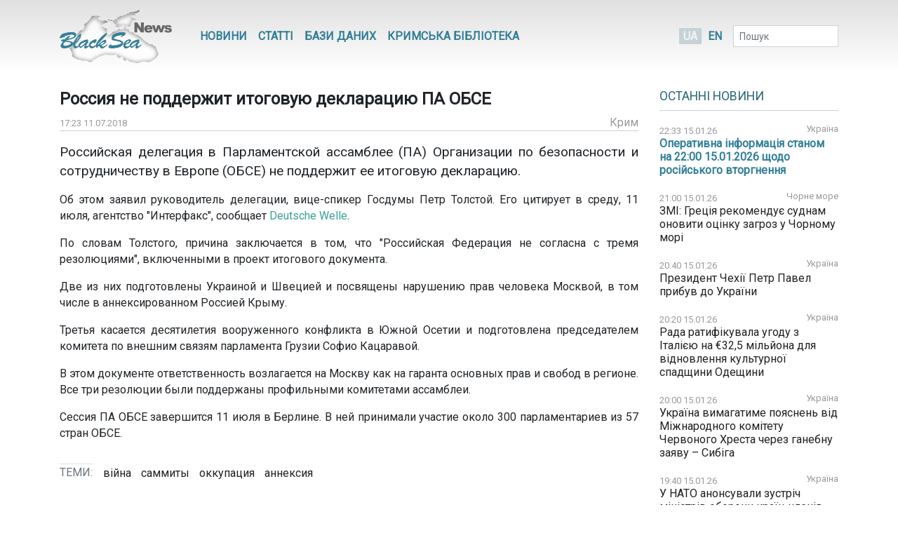

--- FILE ---
content_type: text/html; charset=UTF-8
request_url: https://www.blackseanews.net/read/142788
body_size: 8562
content:
<!DOCTYPE html>
<html lang="uk">
<head>
    <meta charset="utf-8">
    <meta name="viewport" content="width=device-width, initial-scale=1">
    <title>BlackSeaNews | Россия не поддержит итоговую декларацию ПА ОБСЕ</title>
    <meta property="og:title" content="BlackSeaNews | Россия не поддержит итоговую декларацию ПА ОБСЕ"/>
<meta property="og:type" content="article"/>
<meta property="og:url" content="https://www.blackseanews.net/read/142788"/>
<meta property="og:image" content="https://www.blackseanews.net/img/logo2x.png"/>


<meta property="og:site_name" content="BlackSeaNews"/>

<meta property="og:description" content="Российская делегация в Парламентской ассамблее (ПА) Организации по безопасности и сотрудничеству в Европе (ОБСЕ) не поддержит ее итоговую декларацию.

Об этом заявил руководитель делегации, вице-спикер..."/>

<meta name="twitter:card" content="summary_large_image">
<meta name="twitter:site" content="@blackseanews">
<meta name="twitter:creator" content="@blackseanews">
<meta name="twitter:title" content="BlackSeaNews | Россия не поддержит итоговую декларацию ПА ОБСЕ">
<meta name="twitter:description" content="Российская делегация в Парламентской ассамблее (ПА) Организации по безопасности и сотрудничеству в Европе (ОБСЕ) не поддержит ее итоговую декларацию.

Об этом заявил руководитель делегации, вице-спикер...">
<meta name="twitter:image:src" content="https://www.blackseanews.net/img/logo2x.png">
            <link rel="amphtml" href="https://www.blackseanews.net/amp/read/142788">
        <link rel="stylesheet" type="text/css" href="/css/app.css?id=c57a1f2bbf3ca5e67776"/>
    <link rel="stylesheet" type="text/css" href="/css/vendor/ekko-lightbox.css"/>
    <link rel="stylesheet" type="text/css" href="/css/vendor/datatables.min.css"/>
    <link rel="search" type="application/opensearchdescription+xml" title="BlackSeaNews" href="/opensearch.xml">
    <script src="https://kit.fontawesome.com/b7aed4a890.js"></script>
    <script src="https://cdnjs.cloudflare.com/ajax/libs/jquery/3.4.1/jquery.min.js"
            integrity="sha256-CSXorXvZcTkaix6Yvo6HppcZGetbYMGWSFlBw8HfCJo="
            crossorigin="anonymous"></script>
    <script src="https://stackpath.bootstrapcdn.com/bootstrap/4.4.1/js/bootstrap.bundle.min.js"
            crossorigin="anonymous"
            type="text/javascript"></script>
    <link rel="icon" type="image/png" href="/favicon.png"/>
            <script async src="https://www.googletagmanager.com/gtag/js?id=G-L1NZB3SLH2"></script>
        <script>
            window.dataLayer = window.dataLayer || [];
            function gtag(){dataLayer.push(arguments);}
            gtag('js', new Date());

            gtag('config', 'G-L1NZB3SLH2');
        </script>
        <script type="application/ld+json">
        {
          "@context": "https://schema.org",
          "@type": "WebSite",
          "url": "https://www.blackseanews.net",
          "potentialAction": {
            "@type": "SearchAction",
            "target": "https://www.blackseanews.net/search?q={search_term}",
            "query-input": "required name=search_term" }
        }
    </script>
</head>
<body class="lang-uk">

<div id="fb-root"></div>
<script async defer crossorigin="anonymous"
        src="https://connect.facebook.net/uk_UA/sdk.js#xfbml=1&version=v8.0&appId=246286038786152&autoLogAppEvents=1"
        nonce="WeF8ZBg6"></script>

<b class="screen-overlay"></b>

<header>
    <div class="container">

        <nav class="header__top-menu navbar navbar-expand-lg">
            <a id="main-logo-desktop" href="https://www.blackseanews.net" class="navbar-brand">
                <img src="/img/logo.png"
                     srcset="/img/logo.png, /img/logo2x.png 2x"
                     alt="BlackSeaNews">
            </a>
            <a id="mobile-menu-trigger" class="nav-link" href="#">
                <i class="fa fa-bars fa-lg"></i>
            </a>

            <div id="main-nav" class="navbar-collapse">

                <button id="offcanvas-close" class="btn btn-lg btn-close float-right">
                    <i class="fa fa-times"></i>
                </button>

                <ul class="navbar-nav header__top-menu-items"> <li class="nav-item nav-item-desktop"> <a id="megamenu-trigger" class="nav-link" href="#"> <i class="fa fa-bars fa-lg"></i> </a> </li> <li class="nav-item nav-item-desktop"> <a class="nav-link" href="https://www.blackseanews.net/allnews">Новини</a> </li> <li class="nav-item nav-item-desktop"> <a class="nav-link" href="https://www.blackseanews.net/articles">Статті</a> </li> <li class="nav-item"> <a class="nav-link" href="https://www.blackseanews.net/articles/database"> Бази даних </a> </li> <li class="nav-item"> <a class="nav-link" href="https://www.blackseanews.net/articles/crimean-library"> Кримська Бібліотека </a> </li> <li> <div class="dropdown-menu megamenu"> <div class="row"> <div class="col-md-4 col-12"> <a class="header-link" href="https://www.blackseanews.net/allnews">Новини</a> <ul> <li> <a href="https://www.blackseanews.net/allnews/ukraine"> Україна </a> </li> <li> <a href="https://www.blackseanews.net/allnews/crimea"> Крим </a> </li> <li> <a href="https://www.blackseanews.net/allnews/turkey"> Туреччина </a> </li> <li> <a href="https://www.blackseanews.net/allnews/russia"> Росія </a> </li> <li> <a href="https://www.blackseanews.net/allnews/georgia"> Грузія </a> </li> <li> <a href="https://www.blackseanews.net/allnews/abkhazia"> Абхазія </a> </li> <li> <a href="https://www.blackseanews.net/allnews/southossetia"> Південна Осетія </a> </li> </ul> </div> <div class="col-md-4 col-12"> <ul> <li> <a href="https://www.blackseanews.net/allnews/moldova"> Молдова </a> </li> <li> <a href="https://www.blackseanews.net/allnews/nagorno-karabakh"> Нагірний Карабах </a> </li> <li> <a href="https://www.blackseanews.net/allnews/greece"> Греція </a> </li> <li> <a href="https://www.blackseanews.net/allnews/romania"> Румунія </a> </li> <li> <a href="https://www.blackseanews.net/allnews/bulgaria"> Болгарія </a> </li> <li> <a href="https://www.blackseanews.net/allnews/azerbaijan"> Азербайджан </a> </li> <li> <a href="https://www.blackseanews.net/allnews/armenia"> Вірменія </a> </li> </ul> </div> <div class="col-md-4 col-12" > <a class="header-link" href="https://www.blackseanews.net/articles">Статті</a> <ul> <li> <a href="https://www.blackseanews.net/articles/crimea_occupation"> Крим в окупації </a> </li> <li> <a href="https://www.blackseanews.net/articles/bloody-oil"> Кривава нафта </a> </li> <li> <a href="https://www.blackseanews.net/articles/navy"> Мілітаризація Чорного моря </a> </li> <li> <a href="https://www.blackseanews.net/articles/ship-freedom-monitoring"> Моніторинг свободи судноплавства </a> </li> <li> <a href="https://www.blackseanews.net/articles/sanctions"> Санкції </a> </li> <li> <a href="https://www.blackseanews.net/articles/crimea_ukraine"> Крим до окупації </a> </li> <li> <a href="https://www.blackseanews.net/articles/prewar-archive"> Довоєнний архів </a> </li> </ul> <ul class="other-menu"> <li><a href="https://www.blackseanews.net/contact">Написати до редакції</a></li> </ul> </div> </div> </div> </li> <li class="nav-item nav-item-mobile"> <a class="nav-link" href="https://www.blackseanews.net/contact">Написати до редакції</a> </li></ul>            </div>

            <a id="main-logo-mobile" href="https://www.blackseanews.net">
                <img src="/img/logom.png"
                     srcset="/img/logom.png, /img/logom2x.png 2x"
                     alt="BlackSeaNews">
            </a>

            <div class="header__lang-selector">
                                    <span class="header__lang-selector-selected">UA</span>
                    <a href="/en">EN</a>
                            </div>

            <form class="form-inline header__search d-none d-lg-inline-block" action="https://www.blackseanews.net/search">
                <div class="form-group">
                    <input type="text" class="form-control form-control-sm" placeholder="Пошук" name="q">
                    <button class="btn btn-sm" type="submit">
                        <i class="fa fa-search"></i>
                    </button>
                </div>
            </form>

        </nav>
    </div>
</header>

<main role="main" class="container">
    <div class="row">
        <div class="content-container col-lg-9">
                <div class="news-page">
        <h1>Россия не поддержит итоговую декларацию ПА ОБСЕ</h1>
        <div class="news-info">
            <div class="news-info__date">
                <span class="date">17:23 11.07.2018</span>
            </div>
                                                    <div class="news-info__region">
                    <a href="/allnews/crimea">Крим</a>
                </div>
                    </div>

        <div class="news-content">
            <p><big>Российская делегация в Парламентской ассамблее (ПА) Организации по безопасности и сотрудничеству в Европе (ОБСЕ) не поддержит ее итоговую декларацию.</big></p>

<p>Об этом заявил руководитель делегации, вице-спикер Госдумы Петр Толстой. Его цитирует в среду, 11 июля, агентство &quot;Интерфакс&quot;, сообщает&nbsp;<a href="http://www.dw.de/" style="text-align: center;" target="_blank">Deutsche Welle</a>.</p>

<p>По словам Толстого, причина заключается в том, что &quot;Российская Федерация не согласна с тремя резолюциями&quot;, включенными в проект итогового документа.</p>

<p>Две из них подготовлены Украиной и Швецией и посвящены нарушению прав человека Москвой, в том числе&nbsp;в аннексированном Россией Крыму.</p>

<p>Третья касается десятилетия вооруженного конфликта в Южной Осетии и подготовлена председателем комитета по внешним связям парламента Грузии Софио Кацаравой.</p>

<p>В этом документе ответственность возлагается на Москву как на гаранта основных прав и свобод в регионе. Все три резолюции были поддержаны профильными комитетами ассамблеи.</p>

<p>Сессия ПА ОБСЕ завершится 11 июля в Берлине. В ней принимали участие около 300 парламентариев из 57 стран ОБСЕ.</p>

        </div>

                    <div class="news-tags">
                <div class="news-tags__row">
                    <div class="news-tags__theme">Теми:</div>
                    <div class="news-tags__tags">
                        <ul class="tags-list">
                                                            <li>
                                    <a href="https://www.blackseanews.net/tag/%D0%B2%D1%96%D0%B9%D0%BD%D0%B0">
                                        війна</a>
                                </li>
                                                            <li>
                                    <a href="https://www.blackseanews.net/tag/%D1%81%D0%B0%D0%BC%D0%BC%D0%B8%D1%82%D1%8B">
                                        саммиты</a>
                                </li>
                                                            <li>
                                    <a href="https://www.blackseanews.net/tag/%D0%BE%D0%BA%D0%BA%D1%83%D0%BF%D0%B0%D1%86%D0%B8%D1%8F">
                                        оккупация</a>
                                </li>
                                                            <li>
                                    <a href="https://www.blackseanews.net/tag/%D0%B0%D0%BD%D0%BD%D0%B5%D0%BA%D1%81%D0%B8%D1%8F">
                                        аннексия</a>
                                </li>
                                                    </ul>
                    </div>
                </div>
            </div>
        
        <div class="share">
            <div class="addthis_inline_share_toolbox"></div>
        </div>

                    <div class="pl row">
                <div class="col-12 col-lg-8">
                    <h3>Ще на цю тему</h3>
                    <ul class="pl__list">
                                                    <li class="pl__item">
                                <span class="date">04.12.2025</span>
                                 <a class="news-link " href="https://www.blackseanews.net/read/238205">
    Сікорський: ОБСЄ не має бути місцем для хворих амбіцій тих, хто хоче відбудувати імперію зла
</a>
 
                            </li>
                                                    <li class="pl__item">
                                <span class="date">01.08.2025</span>
                                 <a class="news-link " href="https://www.blackseanews.net/read/233673">
    «Трійка ОБСЄ» в ювілей Гельсінського заключного акту засудила порушення Росією його принципів
</a>
 
                            </li>
                                                    <li class="pl__item">
                                <span class="date">25.07.2025</span>
                                 <a class="news-link " href="https://www.blackseanews.net/read/233428">
    На конференцію ОБСЄ у Гельсінкі запросили 57 країн, зокрема Росію і Білорусь
</a>
 
                            </li>
                                                    <li class="pl__item">
                                <span class="date">02.07.2025</span>
                                 <a class="news-link " href="https://www.blackseanews.net/read/232560">
    ОБСЄ запустить Московський механізм щодо злочинів РФ проти полонених наприкінці липня - дипломат
</a>
 
                            </li>
                                                    <li class="pl__item">
                                <span class="date">12.03.2025</span>
                                 <a class="news-link " href="https://www.blackseanews.net/read/228467">
    ЗМІ: Росія просуває в ОБСЄ дипломата, видвореного з Бельгії за шпигунство
</a>
 
                            </li>
                                                    <li class="pl__item">
                                <span class="date">06.12.2024</span>
                                 <a class="news-link " href="https://www.blackseanews.net/read/225069">
    Новим генсеком ОБСЄ став турецький дипломат Сінірліоглу
</a>
 
                            </li>
                                                    <li class="pl__item">
                                <span class="date">06.12.2024</span>
                                 <a class="news-link " href="https://www.blackseanews.net/read/225034">
    Голова ОБСЄ у присутності Лаврова закликав РФ припинити агресію та вивести війська з України
</a>
 
                            </li>
                                                    <li class="pl__item">
                                <span class="date">05.12.2024</span>
                                 <a class="news-link " href="https://www.blackseanews.net/read/225028">
    Поки РФ не закінчить жорстокої війни проти України, її членство в ОБСЄ слід призупинити – Сікорський
</a>
 
                            </li>
                                                    <li class="pl__item">
                                <span class="date">14.11.2024</span>
                                 <a class="news-link " href="https://www.blackseanews.net/read/224250">
    Як Кремль використовує ОБСЄ: Україна назвала мету брехливих заяв Росії про війну
</a>
 
                            </li>
                                                    <li class="pl__item">
                                <span class="date">06.11.2024</span>
                                 <a class="news-link " href="https://www.blackseanews.net/read/223931">
    В ОБСЄ розглянуть залучення Росією солдатів КНДР до війни проти України
</a>
 
                            </li>
                                                    <li class="pl__item">
                                <span class="date">04.07.2024</span>
                                 <a class="news-link " href="https://www.blackseanews.net/read/219286">
    Росія більше не братиме участь у роботі Парламентської асамблеї ОБСЄ
</a>
 
                            </li>
                                                    <li class="pl__item">
                                <span class="date">03.07.2024</span>
                                 <a class="news-link " href="https://www.blackseanews.net/read/219274">
    Россия заявила о приостановке участия в Парламентской ассамблее ОБСЕ
</a>
 
                            </li>
                                            </ul>
                </div>
                <div class="col-12 col-lg-4">
                                            <div class="ad">
                            <ins class="adsbygoogle"
                                 style="display:block"
                                 data-ad-client="ca-pub-0640207008306514"
                                 data-ad-slot="8268652542"
                                 data-ad-format="auto"
                                 data-full-width-responsive="true"></ins>
                            <script>
                                (adsbygoogle = window.adsbygoogle || []).push({});
                            </script>
                        </div>
                                    </div>
            </div>
            </div>
        </div>
        <aside class="sidebar col-lg-3">
            <div class="latest-news"> <div class="latest-news__header"> <h3 class="line"> <a href="https://www.blackseanews.net/allnews">Останні новини</a> </h3> </div> <div class="latest-news__body"> <ul class="latest-news-list"> <li class="latest-news-list__item"> <div class="latest-news-list__item-header"> <span class="date">22:33 15.01.26</span> <a href="/allnews/ukraine">Україна</a> </div> <a class="news-link news-link--top " href="https://www.blackseanews.net/read/239659"> Оперативна інформація станом на 22:00 15.01.2026 щодо російського вторгнення</a> </li> <li class="latest-news-list__item"> <div class="latest-news-list__item-header"> <span class="date">21:00 15.01.26</span> <a href="/allnews/blacksea">Чорне море</a> </div> <a class="news-link " href="https://www.blackseanews.net/read/239649"> ЗМІ: Греція рекомендує суднам оновити оцінку загроз у Чорному морі</a> </li> <li class="latest-news-list__item"> <div class="latest-news-list__item-header"> <span class="date">20:40 15.01.26</span> <a href="/allnews/ukraine">Україна</a> </div> <a class="news-link " href="https://www.blackseanews.net/read/239648"> Президент Чехії Петр Павел прибув до України</a> </li> <li class="latest-news-list__item"> <div class="latest-news-list__item-header"> <span class="date">20:20 15.01.26</span> <a href="/allnews/ukraine">Україна</a> </div> <a class="news-link " href="https://www.blackseanews.net/read/239647"> Рада ратифікувала угоду з Італією на €32,5 мільйона для відновлення культурної спадщини Одещини</a> </li> <li class="latest-news-list__item"> <div class="latest-news-list__item-header"> <span class="date">20:00 15.01.26</span> <a href="/allnews/ukraine">Україна</a> </div> <a class="news-link " href="https://www.blackseanews.net/read/239646"> Україна вимагатиме пояснень від Міжнародного комітету Червоного Хреста через ганебну заяву – Сибіга</a> </li> <li class="latest-news-list__item"> <div class="latest-news-list__item-header"> <span class="date">19:40 15.01.26</span> <a href="/allnews/ukraine">Україна</a> </div> <a class="news-link " href="https://www.blackseanews.net/read/239645"> У НАТО анонсували зустріч міністрів оборони країн-членів Альянсу в лютому</a> </li> <li class="latest-news-list__item"> <div class="latest-news-list__item-header"> <span class="date">19:27 15.01.26</span> <a href="/allnews/russia">Росія</a> </div> <a class="news-link " href="https://www.blackseanews.net/read/239658"> Германия не пустила танкер российского «теневого флота» в Балтийское море — похоже, такое произошло впервые</a> </li> <li class="latest-news-list__item"> <div class="latest-news-list__item-header"> <span class="date">19:20 15.01.26</span> <a href="/allnews/georgia">Грузія</a> </div> <a class="news-link " href="https://www.blackseanews.net/read/239636"> В Грузии завели уголовное дело после утечки данных о контракте с «Газпромом»</a> </li> <li class="latest-news-list__item"> <div class="latest-news-list__item-header"> <span class="date">19:16 15.01.26</span> <a href="/allnews/russia">Росія</a> </div> <a class="news-link " href="https://www.blackseanews.net/read/239657"> США захватили шестой нефтяной танкер, связанный с Венесуэлой</a> </li> <div class="ad"> <ins class="adsbygoogle" style="display:inline-block;width:210px;height:210px" data-ad-client="ca-pub-0640207008306514" data-ad-slot="1322108422"></ins> <script> (adsbygoogle = window.adsbygoogle || []).push({}); </script> </div> <li class="latest-news-list__item"> <div class="latest-news-list__item-header"> <span class="date">19:00 15.01.26</span> <a href="/allnews/russia">Росія</a> </div> <a class="news-link " href="https://www.blackseanews.net/read/239643"> Китай по итогам 2025 года впервые за последние пять лет сократил объемы торговли с РФ – Reuters</a> </li> <li class="latest-news-list__item"> <div class="latest-news-list__item-header"> <span class="date">18:40 15.01.26</span> <a href="/allnews/turkey">Туреччина</a> </div> <a class="news-link " href="https://www.blackseanews.net/read/239635"> Туреччина патрулюватиме повітряний простір Естонії та Румунії в рамках місії НАТО</a> </li> <li class="latest-news-list__item"> <div class="latest-news-list__item-header"> <span class="date">18:20 15.01.26</span> <a href="/allnews/ukraine">Україна</a> </div> <a class="news-link " href="https://www.blackseanews.net/read/239641"> Албанія готова надавати допомогу Україні в рамках програми PURL у 2026 році</a> </li> <li class="latest-news-list__item"> <div class="latest-news-list__item-header"> <span class="date">18:00 15.01.26</span> <a href="/allnews/ukraine">Україна</a> </div> <a class="news-link " href="https://www.blackseanews.net/read/239640"> Уряд Чехії планує гарантійні програми для компаній, які хочуть зайти на український ринок</a> </li> <li class="latest-news-list__item"> <div class="latest-news-list__item-header"> <span class="date">17:40 15.01.26</span> <a href="/allnews/ukraine">Україна</a> </div> <a class="news-link " href="https://www.blackseanews.net/read/239639"> Україна цього року буде представлена в Давосі на найвищому рівні – Сибіга</a> </li> <li class="latest-news-list__item"> <div class="latest-news-list__item-header"> <span class="date">17:20 15.01.26</span> <a href="/allnews/russia">Росія</a> </div> <a class="news-link " href="https://www.blackseanews.net/read/239638"> Туск заявив про російський слід у кібератаках на енергетику Польщі</a> </li> <li class="latest-news-list__item"> <div class="latest-news-list__item-header"> <span class="date">17:00 15.01.26</span> <a href="/allnews/transnistria">Придністров&#039;я</a> </div> <a class="news-link " href="https://www.blackseanews.net/read/239637"> У Придністровʼї продовжили надзвичайний стан через брак газу</a> </li> <li class="latest-news-list__item"> <div class="latest-news-list__item-header"> <span class="date">16:40 15.01.26</span> <a href="/allnews/ukraine">Україна</a> </div> <a class="news-link " href="https://www.blackseanews.net/read/239644"> Росіяни атакували порт Чорноморськ - є поранений, пошкоджене цивільне судно</a> </li> <div class="ad"> <ins class="adsbygoogle" style="display:inline-block;width:210px;height:210px" data-ad-client="ca-pub-0640207008306514" data-ad-slot="1322108422"></ins> <script> (adsbygoogle = window.adsbygoogle || []).push({}); </script> </div> <li class="latest-news-list__item"> <div class="latest-news-list__item-header"> <span class="date">16:20 15.01.26</span> <a href="/allnews/ukraine">Україна</a> </div> <a class="news-link news-link--top " href="https://www.blackseanews.net/read/239642"> Оперативна інформація станом на 16:00 15.01.2026 щодо російського вторгнення</a> </li> <li class="latest-news-list__item"> <div class="latest-news-list__item-header"> <span class="date">16:00 15.01.26</span> <a href="/allnews/ukraine">Україна</a> </div> <a class="news-link " href="https://www.blackseanews.net/read/239634"> Польща передасть Україні до 9 винищувачів МиГ-29 в обмін на технології безпілотників</a> </li> <li class="latest-news-list__item"> <div class="latest-news-list__item-header"> <span class="date">15:40 15.01.26</span> <a href="/allnews/ukraine">Україна</a> </div> <a class="news-link " href="https://www.blackseanews.net/read/239633"> У 2025 році РФ вкрала понад 2 млн тонн зерна з тимчасово окупованих територій України – МЗС</a> </li> <li class="latest-news-list__item"> <div class="latest-news-list__item-header"> <span class="date">15:20 15.01.26</span> <a href="/allnews/turkey">Туреччина</a> </div> <a class="news-link " href="https://www.blackseanews.net/read/239632"> У Туреччині не підтримують військову операцію проти Ірану — The Guardian</a> </li> <li class="latest-news-list__item"> <div class="latest-news-list__item-header"> <span class="date">15:00 15.01.26</span> <a href="/allnews/russia">Росія</a> </div> <a class="news-link " href="https://www.blackseanews.net/read/239631"> У Польщі розслідують появу повітряної кулі з написами російською</a> </li> <li class="latest-news-list__item"> <div class="latest-news-list__item-header"> <span class="date">14:40 15.01.26</span> <a href="/allnews/ukraine">Україна</a> </div> <a class="news-link " href="https://www.blackseanews.net/read/239630"> Укрзалізниця у 2025 році перевезла 241 582 TEU вантажів у контейнерах</a> </li> <li class="latest-news-list__item"> <div class="latest-news-list__item-header"> <span class="date">14:20 15.01.26</span> <a href="/allnews/bulgaria">Болгарія</a> </div> <a class="news-link " href="https://www.blackseanews.net/read/239629"> В Болгарії пройшли протести на тлі наближення дострокових виборів у парламент</a> </li> <li class="latest-news-list__item"> <div class="latest-news-list__item-header"> <span class="date">14:00 15.01.26</span> <a href="/allnews/ukraine">Україна</a> </div> <a class="news-link " href="https://www.blackseanews.net/read/239628"> Благодійна кампанія з Литви передала ЗСУ дрони та обладнання майже на 6 млн євро</a> </li> </ul> </div> <div class="latest-news__footer"> <a href="https://www.blackseanews.net/allnews">Усі новини</a> </div></div>
<div class="likebox">
    <div class="fb-page"
         data-href="https://www.facebook.com/BlackSeaNews/"
         data-tabs="" data-width="" data-height="" data-small-header="false" data-adapt-container-width="true"
         data-hide-cover="false" data-show-facepile="false">
        <blockquote cite="https://www.facebook.com/BlackSeaNews/" class="fb-xfbml-parse-ignore">
            <a href="https://www.facebook.com/BlackSeaNews/">BlackSeaNews</a>
        </blockquote>
    </div>
</div>


<div id="SinoptikInformer" style="width:255px; margin-top: 32px;" class="SinoptikInformer type1">
    <div class="siHeader">
        <div class="siLh">
            <div class="siMh">
                <a onmousedown="siClickCount();" class="siLogo" href="https://ua.sinoptik.ua/" target="_blank"
                   rel="nofollow" title="Погода"></a>
                Погода <span id="siHeader"></span></div>
        </div>
    </div>
    <div class="siBody">
        <a onmousedown="siClickCount();" href="https://ua.sinoptik.ua/погода-київ" title="Погода у Києві"
           target="_blank">
            <div class="siCity">
                <div class="siCityName"><span>Київ</span></div>
                <div id="siCont0" class="siBodyContent">
                    <div class="siLeft">
                        <div class="siTerm"></div>
                        <div class="siT" id="siT0"></div>
                        <div id="weatherIco0"></div>
                    </div>
                    <div class="siInf"><p>вологість: <span id="vl0"></span></p>
                        <p>тиск: <span id="dav0"></span></p>
                        <p>вітер: <span id="wind0"></span></p></div>
                </div>
            </div>
        </a>
        <a onmousedown="siClickCount();" href="https://ua.sinoptik.ua/погода-сімферополь" title="Погода у Сімферополі"
           target="_blank">
            <div class="siCity">
                <div class="siCityName"><span>Сімферополь</span></div>
                <div id="siCont1" class="siBodyContent">
                    <div class="siLeft">
                        <div class="siTerm"></div>
                        <div class="siT" id="siT1"></div>
                        <div id="weatherIco1"></div>
                    </div>
                    <div class="siInf"><p>вологість: <span id="vl1"></span></p>
                        <p>тиск: <span id="dav1"></span></p>
                        <p>вітер: <span id="wind1"></span></p></div>
                </div>
            </div>
        </a>
        <div class="siLinks">Погода на 10 днів від
            <a href="https://ua.sinoptik.ua/10-днів" title="Погода на 10 днів" target="_blank"
               onmousedown="siClickCount();"> sinoptik.ua
            </a>
        </div>
    </div>
    <div class="siFooter">
        <div class="siLf">
            <div class="siMf"></div>
        </div>
    </div>
</div>
<script type="text/javascript" charset="UTF-8"
        src="//sinoptik.ua/informers_js.php?title=4&amp;wind=3&amp;cities=303010783,303024302&amp;lang=ua"></script>


    <div class="ad">
        <ins class="adsbygoogle"
             style="display:inline-block;width:210px;height:210px"
             data-ad-client="ca-pub-0640207008306514"
             data-ad-slot="1322108422"></ins>
        <script>
            (adsbygoogle = window.adsbygoogle || []).push({});
        </script>
    </div>
        </aside>
    </div>
</main>

<footer>
    <div class="container">
    <div class="row">
        <a class="logo" href="https://www.blackseanews.net">
                            <img class="logo-img"
                     src="/img/logo.png"
                     srcset="/img/logo.png, /img/logo2x.png 2x"
                     alt="BlackSeaNews">
                    </a>
        <div class="footer-content">
            <ul class="menu">
                                    <li>
                        <a href="https://www.blackseanews.net/allnews">Новини</a>
                    </li>
                                <li>
                    <a href="https://www.blackseanews.net/articles">Статті</a>
                </li>
                <li>
                    <a href="https://www.blackseanews.net/articles/database">
                        Бази даних                    </a>
                </li>
                <li>
                    <a href="https://www.blackseanews.net/articles/crimean-library">
                        Кримська Бібліотека                    </a>
                </li>
                <li>
                    <a href="https://www.blackseanews.net/contact">Контакти</a>
                </li>
            </ul>
            <div class="disclaimer">
                &copy; 2026
                <a class="mr-3" href="https://www.blackseanews.net">
                    Чорноморські новини                </a>
                Використання матеріалів порталу дозволяється за умови посилання (для інтернет-видань – прямого відкритого для пошукових систем гіперпосилання) на <a href="https://www.blackseanews.net">BlackSeaNews.net</a>.                Републікація фотографій можлива тільки за умови посилання на джерело та автора фото.            </div>
        </div>
    </div>
    <div class="eed row">
                            <img class="eed-logo"
                 src="/img/eedua.jpg"
                 srcset="/img/eedua.jpg, /img/eedua2x.jpg 2x"
                 alt="EED">
                <div class="disclaimer">
            Цей сайт створений за підтримки Європейського Фонду за Демократію (EED). Зміст сайту не обов'язково відображає думку EED і є предметом виключної відповідальності авторів.        </div>
    </div>
</div>
</footer>

<script src="/js/vendor/ekko-lightbox.min.js"></script>
<script src="/js/app.js?id=45f42ac5621294a2e97f"></script>
<script async src="https://pagead2.googlesyndication.com/pagead/js/adsbygoogle.js"></script>
<script type="text/javascript" src="//s7.addthis.com/js/300/addthis_widget.js#pubid=blackseanews"></script>

<script defer src="https://static.cloudflareinsights.com/beacon.min.js/vcd15cbe7772f49c399c6a5babf22c1241717689176015" integrity="sha512-ZpsOmlRQV6y907TI0dKBHq9Md29nnaEIPlkf84rnaERnq6zvWvPUqr2ft8M1aS28oN72PdrCzSjY4U6VaAw1EQ==" data-cf-beacon='{"version":"2024.11.0","token":"b339d8479cef4ebb8ccecbceb40d6363","r":1,"server_timing":{"name":{"cfCacheStatus":true,"cfEdge":true,"cfExtPri":true,"cfL4":true,"cfOrigin":true,"cfSpeedBrain":true},"location_startswith":null}}' crossorigin="anonymous"></script>
</body>
</html>


--- FILE ---
content_type: text/html; charset=utf-8
request_url: https://www.google.com/recaptcha/api2/aframe
body_size: 267
content:
<!DOCTYPE HTML><html><head><meta http-equiv="content-type" content="text/html; charset=UTF-8"></head><body><script nonce="1T5EgfmMfNBhy6Rhwfqb3Q">/** Anti-fraud and anti-abuse applications only. See google.com/recaptcha */ try{var clients={'sodar':'https://pagead2.googlesyndication.com/pagead/sodar?'};window.addEventListener("message",function(a){try{if(a.source===window.parent){var b=JSON.parse(a.data);var c=clients[b['id']];if(c){var d=document.createElement('img');d.src=c+b['params']+'&rc='+(localStorage.getItem("rc::a")?sessionStorage.getItem("rc::b"):"");window.document.body.appendChild(d);sessionStorage.setItem("rc::e",parseInt(sessionStorage.getItem("rc::e")||0)+1);localStorage.setItem("rc::h",'1768525947429');}}}catch(b){}});window.parent.postMessage("_grecaptcha_ready", "*");}catch(b){}</script></body></html>